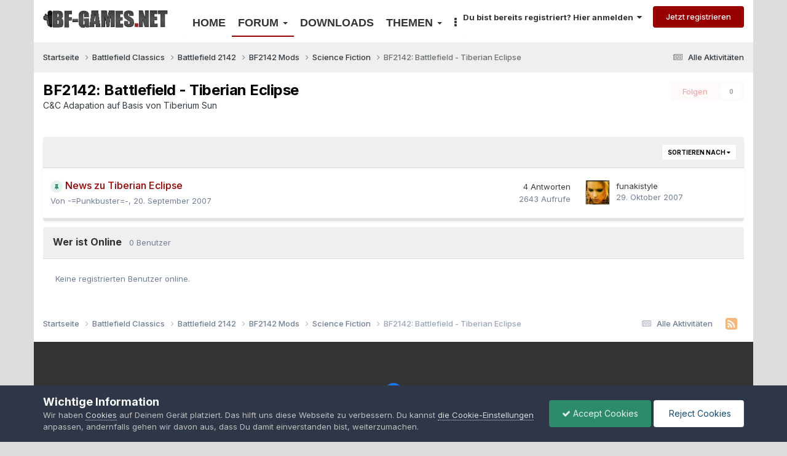

--- FILE ---
content_type: text/html;charset=UTF-8
request_url: https://www.bf-games.net/forum/forum/324-bf2142-battlefield-tiberian-eclipse/
body_size: 9858
content:
<!DOCTYPE html>
<html lang="de" dir="ltr">
	<head>
		<title>BF2142: Battlefield - Tiberian Eclipse - BF-Games.net</title>
		
			<script type="text/javascript">

var _gaq = _gaq || [];
_gaq.push(['_setAccount', 'UA-7175253-1']);
_gaq.push(['_gat._anonymizeIp']);
_gaq.push(['_setSiteSpeedSampleRate', 10]);
_gaq.push(['_trackPageview']);

(function() {
var ga = document.createElement('script'); ga.type = 'text/javascript'; ga.async = true;
ga.src = ('https:' == document.location.protocol ? 'https://ssl' : 'http://www') + '.google-analytics.com/ga.js';
var s = document.getElementsByTagName('script')[0]; s.parentNode.insertBefore(ga, s);
})();

</script>
		
		<!--[if lt IE 9]>
			
		    <script src="//www.bf-games.net/forum/applications/core/interface/html5shiv/html5shiv.js"></script>
		<![endif]-->
		

	<meta name="viewport" content="width=device-width, initial-scale=1">


	
	


	<meta name="twitter:card" content="summary" />




	
		
	

	
		
			
				<meta name="description" content="C&amp;C Adapation auf Basis von Tiberium Sun">
			
		
	

	
		
			
				<meta property="og:title" content="BF2142: Battlefield - Tiberian Eclipse">
			
		
	

	
		
			
				<meta property="og:description" content="C&amp;C Adapation auf Basis von Tiberium Sun">
			
		
	

	
		
			
				<meta property="og:url" content="https://www.bf-games.net/forum/forum/324-bf2142-battlefield-tiberian-eclipse/">
			
		
	

	
		
			
				<meta property="og:site_name" content="BF-Games.net">
			
		
	

	
		
			
				<meta property="og:locale" content="deu">
			
		
	


	
		<link rel="canonical" href="https://www.bf-games.net/forum/forum/324-bf2142-battlefield-tiberian-eclipse/" />
	

<link rel="alternate" type="application/rss+xml" title="BF2142: Battlefield - Tiberian Eclipse Neueste Themen" href="https://www.bf-games.net/forum/forum/324-bf2142-battlefield-tiberian-eclipse.xml/" />



<link rel="manifest" href="https://www.bf-games.net/forum/manifest.webmanifest/">
<meta name="msapplication-config" content="https://www.bf-games.net/forum/browserconfig.xml/">
<meta name="msapplication-starturl" content="/">
<meta name="application-name" content="BF-Games.net">
<meta name="apple-mobile-web-app-title" content="BF-Games.net">

	<meta name="theme-color" content="#960002">










<link rel="preload" href="//www.bf-games.net/forum/applications/core/interface/font/fontawesome-webfont.woff2?v=4.7.0" as="font" crossorigin="anonymous">
		


	<link rel="preconnect" href="https://fonts.googleapis.com">
	<link rel="preconnect" href="https://fonts.gstatic.com" crossorigin>
	
		
		
			<link href="https://fonts.googleapis.com/css2?family=Inter:wght@300;400;500;600;700&display=swap" rel="stylesheet">
		
	



	<link rel='stylesheet' href='https://www.bf-games.net/forum/resources/css_built_4/341e4a57816af3ba440d891ca87450ff_framework.css?v=dd4616f36b1760867809' media='all'>

	<link rel='stylesheet' href='https://www.bf-games.net/forum/resources/css_built_4/05e81b71abe4f22d6eb8d1a929494829_responsive.css?v=dd4616f36b1760867809' media='all'>

	<link rel='stylesheet' href='https://www.bf-games.net/forum/resources/css_built_4/20446cf2d164adcc029377cb04d43d17_flags.css?v=dd4616f36b1760867809' media='all'>

	<link rel='stylesheet' href='https://www.bf-games.net/forum/resources/css_built_4/90eb5adf50a8c640f633d47fd7eb1778_core.css?v=dd4616f36b1760867809' media='all'>

	<link rel='stylesheet' href='https://www.bf-games.net/forum/resources/css_built_4/5a0da001ccc2200dc5625c3f3934497d_core_responsive.css?v=dd4616f36b1760867809' media='all'>

	<link rel='stylesheet' href='https://www.bf-games.net/forum/resources/css_built_4/62e269ced0fdab7e30e026f1d30ae516_forums.css?v=dd4616f36b1760867809' media='all'>

	<link rel='stylesheet' href='https://www.bf-games.net/forum/resources/css_built_4/76e62c573090645fb99a15a363d8620e_forums_responsive.css?v=dd4616f36b1760867809' media='all'>





<link rel='stylesheet' href='https://www.bf-games.net/forum/resources/css_built_4/258adbb6e4f3e83cd3b355f84e3fa002_custom.css?v=dd4616f36b1760867809' media='all'>




		
		

	</head>
	<body class='ipsApp ipsApp_front ipsJS_none ipsClearfix' data-controller='core.front.core.app' data-message="" data-pageApp='forums' data-pageLocation='front' data-pageModule='forums' data-pageController='forums'>
		<a href='#elContent' class='ipsHide' title='Zum Hauptinhalt dieser Seite gehen' accesskey='m'>Zum Inhalt springen</a>
		
		<div id='ipsLayout_header' class='ipsClearfix'>
			





			
			
<ul id='elMobileNav' class='ipsResponsive_hideDesktop' data-controller='core.front.core.mobileNav'>
	
		
			
			
				
				
			
				
				
			
				
				
			
				
					<li id='elMobileBreadcrumb'>
						<a href='https://www.bf-games.net/forum/forum/227-science-fiction/'>
							<span>Science Fiction</span>
						</a>
					</li>
				
				
			
				
				
			
		
	
	
	
	<li >
		<a data-action="defaultStream" href='https://www.bf-games.net/forum/discover/'><i class="fa fa-newspaper-o" aria-hidden="true"></i></a>
	</li>

	

	
		<li class='ipsJS_show'>
			<a href='https://www.bf-games.net/forum/search/'><i class='fa fa-search'></i></a>
		</li>
	
</ul>
			<header id="header" class='ipsLayout_container'>
				<a href="/forum/" id="logo">
					<img src="/img/logo_black.png" alt="BF-GAMES.NET">
				</a>
				
<nav class="ipsResponsive_hidePhone ipsResponsive_block">
    <ul>
        <li><a href="/">Home</a></li>
        <li class="hamburger">
            <input type="checkbox">
            <span class="dropdown-title active">Forum <span class="caret"></span></span>
            <ul class="dropdown-menu">
                <li><a href="/forum/">Übersicht</a></li>
				<li><a href="/forum/search">Suche</a></li>
                <li role="separator" class="divider"></li>
                <li><a href="/forum/forum/401-battlefield-1/">Battlefield 1</a></li>
                <li><a href="/forum/forum/206-battlefield-2/">Battlefield 2</a></li>
                <li><a href="/forum/forum/347-battlefield-3/">Battlefield 3</a></li>
                <li><a href="/forum/forum/381-battlefield-4/">Battlefield 4</a></li>
                <li><a href="/forum/forum/400-battlefield-classics/">Battlefield Classics</a></li>
                <li role="separator" class="divider"></li>
                <li><a href="/forum/forum/407-andere-spiele/">Andere Spiele</a></li>
                <li><a href="/forum/forum/202-community/">Community Forum</a></li>
            </ul>
        </li>
        <li class="hidden-xs"><a href="/downloads/" class="">Downloads</a></li>
        <li class="hamburger hidden-sm">
            <input type="checkbox">
            <span class="dropdown-title">Themen <span class="caret"></span></span>
            <ul class="dropdown-menu">
                <li><a href="/thema/battlefield">Battlefield</a></li>
                <li><a href="/thema/starwars-battlefront">Starwars: Battlefront</a></li>
                <li role="separator" class="divider"></li>
                <li><a href="/thema/battalion-1944">Battalion 1944</a></li>
                <li><a href="/thema/hell-let-loose">Hell Let Loose</a></li>
                <li><a href="/thema/squad">Squad</a></li>
            </ul>
        </li>
        <li class="hamburger">
            <input type="checkbox">
            <span class="dropdown-title"><i class="fa fa-ellipsis-v"></i></span>
            <ul class="dropdown-menu dropdown-right">
                <li><a href="/archiv">Archiv</a></li>
                <li class="hidden visible-sm"><a href="/themen">Themen</a></li>
                <li role="separator" class="divider"></li>
                <li><a href="/forum/gallery">Bildergalerien</a></li>
                <li><a href="/teamspeak">Teamspeak</a></li>
                <li><a href="/battlefield-wiki">Wiki</a></li>
                <li role="separator" class="divider"></li>
                <li><a href="/spenden">Support Us</a></li>
                <li><a href="/forum/staff/">Team</a></li>
            </ul>
        </li>
    </ul>
</nav>
				

	<ul id='elUserNav' class='ipsList_inline cSignedOut ipsClearfix ipsResponsive_hidePhone ipsResponsive_block'>
		
		<li id='elSignInLink'>
			
				<a href='//www.bf-games.net/forum/login/' data-ipsMenu-closeOnClick="false" data-ipsMenu id='elUserSignIn'>
					Du bist bereits registriert? Hier anmelden &nbsp;<i class='fa fa-caret-down'></i>
				</a>
			
			
<div id='elUserSignIn_menu' class='ipsMenu ipsMenu_auto ipsHide'>
	<form accept-charset='utf-8' method='post' action='//www.bf-games.net/forum/login/'>
		<input type="hidden" name="csrfKey" value="8ca6b4c974aca22e698b173ae0db71fa">
		<input type="hidden" name="ref" value="aHR0cHM6Ly93d3cuYmYtZ2FtZXMubmV0L2ZvcnVtL2ZvcnVtLzMyNC1iZjIxNDItYmF0dGxlZmllbGQtdGliZXJpYW4tZWNsaXBzZS8=">
		<div data-role="loginForm">
			
			
			
				<div class='ipsColumns ipsColumns_noSpacing'>
					<div class='ipsColumn ipsColumn_wide' id='elUserSignIn_internal'>
						
<div class="ipsPad ipsForm ipsForm_vertical">
	<h4 class="ipsType_sectionHead">Anmelden</h4>
	<br><br>
	<ul class='ipsList_reset'>
		<li class="ipsFieldRow ipsFieldRow_noLabel ipsFieldRow_fullWidth">
			
			
				<input type="text" placeholder="Benutzername oder E-Mail-Adresse" name="auth" autocomplete="email">
			
		</li>
		<li class="ipsFieldRow ipsFieldRow_noLabel ipsFieldRow_fullWidth">
			<input type="password" placeholder="Passwort" name="password" autocomplete="current-password">
		</li>
		<li class="ipsFieldRow ipsFieldRow_checkbox ipsClearfix">
			<span class="ipsCustomInput">
				<input type="checkbox" name="remember_me" id="remember_me_checkbox" value="1" checked aria-checked="true">
				<span></span>
			</span>
			<div class="ipsFieldRow_content">
				<label class="ipsFieldRow_label" for="remember_me_checkbox">Angemeldet bleiben</label>
				<span class="ipsFieldRow_desc">Bei öffentlichen Computern nicht empfohlen</span>
			</div>
		</li>
		<li class="ipsFieldRow ipsFieldRow_fullWidth">
			<button type="submit" name="_processLogin" value="usernamepassword" class="ipsButton ipsButton_primary ipsButton_small" id="elSignIn_submit">Anmelden</button>
			
				<p class="ipsType_right ipsType_small">
					
						<a href='https://www.bf-games.net/forum/lostpassword/' data-ipsDialog data-ipsDialog-title='Passwort vergessen?'>
					
					Passwort vergessen?</a>
				</p>
			
		</li>
	</ul>
</div>
					</div>
					<div class='ipsColumn ipsColumn_wide'>
						<div class='ipsPadding' id='elUserSignIn_external'>
							<div class='ipsAreaBackground_light ipsPadding:half'>
								
									<p class='ipsType_reset ipsType_small ipsType_center'><strong>Oder nutze einen der folgenden Dienste</strong></p>
								
								
									<div class='ipsType_center ipsMargin_top:half'>
										

<button type="submit" name="_processLogin" value="2" class='ipsButton ipsButton_verySmall ipsButton_fullWidth ipsSocial ipsSocial_facebook' style="background-color: #3a579a">
	
		<span class='ipsSocial_icon'>
			
				<i class='fa fa-facebook-official'></i>
			
		</span>
		<span class='ipsSocial_text'>Mit Facebook anmelden</span>
	
</button>
									</div>
								
									<div class='ipsType_center ipsMargin_top:half'>
										

<button type="submit" name="_processLogin" value="9" class='ipsButton ipsButton_verySmall ipsButton_fullWidth ipsSocial ipsSocial_twitter' style="background-color: #000000">
	
		<span class='ipsSocial_icon'>
			
				<i class='fa fa-twitter'></i>
			
		</span>
		<span class='ipsSocial_text'>Mit Twitterkonto anmelden</span>
	
</button>
									</div>
								
									<div class='ipsType_center ipsMargin_top:half'>
										

<button type="submit" name="_processLogin" value="3" class='ipsButton ipsButton_verySmall ipsButton_fullWidth ipsSocial ipsSocial_google' style="background-color: #4285F4">
	
		<span class='ipsSocial_icon'>
			
				<i class='fa fa-google'></i>
			
		</span>
		<span class='ipsSocial_text'>Mit Googlekonto anmelden</span>
	
</button>
									</div>
								
							</div>
						</div>
					</div>
				</div>
			
		</div>
	</form>
</div>
		</li>
		
			<li>
				<a href='//www.bf-games.net/forum/register/'  id='elRegisterButton' class='ipsButton ipsButton_normal ipsButton_primary'>
						Jetzt registrieren
				</a>
			</li>
		
	</ul>

			</header>
		</div>
		<main id='ipsLayout_body' class='ipsLayout_container'>
			<div id='ipsLayout_contentArea'>
				<div id='ipsLayout_contentWrapper'>
					
<nav class='ipsBreadcrumb ipsBreadcrumb_top ipsFaded_withHover'>
	

	<ul class='ipsList_inline ipsPos_right'>
		
		<li >
			<a data-action="defaultStream" class='ipsType_light '  href='https://www.bf-games.net/forum/discover/'><i class="fa fa-newspaper-o" aria-hidden="true"></i> <span>Alle Aktivitäten</span></a>
		</li>
		
	</ul>

	<ul data-role="breadcrumbList">
		<li>
			<a title="Startseite" href='https://www.bf-games.net/forum/'>
				<span>Startseite <i class='fa fa-angle-right'></i></span>
			</a>
		</li>
		
		
			<li>
				
					<a href='https://www.bf-games.net/forum/forum/400-battlefield-classics/'>
						<span>Battlefield Classics <i class='fa fa-angle-right' aria-hidden="true"></i></span>
					</a>
				
			</li>
		
			<li>
				
					<a href='https://www.bf-games.net/forum/forum/224-battlefield-2142/'>
						<span>Battlefield 2142 <i class='fa fa-angle-right' aria-hidden="true"></i></span>
					</a>
				
			</li>
		
			<li>
				
					<a href='https://www.bf-games.net/forum/forum/226-bf2142-mods/'>
						<span>BF2142 Mods <i class='fa fa-angle-right' aria-hidden="true"></i></span>
					</a>
				
			</li>
		
			<li>
				
					<a href='https://www.bf-games.net/forum/forum/227-science-fiction/'>
						<span>Science Fiction <i class='fa fa-angle-right' aria-hidden="true"></i></span>
					</a>
				
			</li>
		
			<li>
				
					BF2142: Battlefield - Tiberian Eclipse
				
			</li>
		
	</ul>
</nav>
					<div id='ipsLayout_mainArea'>
						<a id='elContent'></a>
						
						
						
						

						



	
	<div class="ipsPageHeader ipsClearfix">
		<header class='ipsSpacer_bottom'>
			
			<h1 class="ipsType_pageTitle">BF2142: Battlefield - Tiberian Eclipse</h1>
			
				<div class='ipsPos_right ipsResponsive_noFloat ipsResponsive_hidePhone'>
					

<div data-followApp='forums' data-followArea='forum' data-followID='324' data-controller='core.front.core.followButton'>
	

	<a href='https://www.bf-games.net/forum/login/' rel="nofollow" class="ipsFollow ipsPos_middle ipsButton ipsButton_light ipsButton_verySmall ipsButton_disabled" data-role="followButton" data-ipsTooltip title='Melde Dich an, um diesem Inhalt zu folgen'>
		<span>Folgen</span>
		<span class='ipsCommentCount'>0</span>
	</a>

</div>
				</div>
			
			
				<div class='ipsType_richText ipsType_normal'>
					<p>C&amp;C Adapation auf Basis von Tiberium Sun</p>
				</div>
			

			
		</header>
	</div>
	
	

<div data-controller='forums.front.forum.forumPage'>
	<ul class="ipsToolList ipsToolList_horizontal ipsClearfix ipsSpacer_both">
		






	</ul>
	
<div class='ipsBox ipsResponsive_pull' data-baseurl='https://www.bf-games.net/forum/forum/324-bf2142-battlefield-tiberian-eclipse/' data-resort='listResort' data-tableID='topics'  data-controller='core.global.core.table'>
	
		<h2 class='ipsType_sectionTitle ipsHide ipsType_medium ipsType_reset ipsClear'>1 Thema in diesem Forum </h2>
	

	
	<div class="ipsButtonBar ipsPad_half ipsClearfix ipsClear">
		

		<ul class="ipsButtonRow ipsPos_right ipsClearfix">
			
				<li>
					<a href="#elSortByMenu_menu" id="elSortByMenu_cb3a01c839b9d54d7af95bf69cd13bb2" data-role='sortButton' data-ipsMenu data-ipsMenu-activeClass="ipsButtonRow_active" data-ipsMenu-selectable="radio">Sortieren nach <i class="fa fa-caret-down"></i></a>
					<ul class="ipsMenu ipsMenu_auto ipsMenu_withStem ipsMenu_selectable ipsHide" id="elSortByMenu_cb3a01c839b9d54d7af95bf69cd13bb2_menu">
						
						
							<li class="ipsMenu_item ipsMenu_itemChecked" data-ipsMenuValue="last_post" data-sortDirection='desc'><a href="https://www.bf-games.net/forum/forum/324-bf2142-battlefield-tiberian-eclipse/?sortby=last_post&amp;sortdirection=desc" rel="nofollow">Zuletzt aktualisiert</a></li>
						
							<li class="ipsMenu_item " data-ipsMenuValue="title" data-sortDirection='asc'><a href="https://www.bf-games.net/forum/forum/324-bf2142-battlefield-tiberian-eclipse/?sortby=title&amp;sortdirection=asc" rel="nofollow">Titel</a></li>
						
							<li class="ipsMenu_item " data-ipsMenuValue="start_date" data-sortDirection='desc'><a href="https://www.bf-games.net/forum/forum/324-bf2142-battlefield-tiberian-eclipse/?sortby=start_date&amp;sortdirection=desc" rel="nofollow">Erstellungsdatum</a></li>
						
							<li class="ipsMenu_item " data-ipsMenuValue="views" data-sortDirection='desc'><a href="https://www.bf-games.net/forum/forum/324-bf2142-battlefield-tiberian-eclipse/?sortby=views&amp;sortdirection=desc" rel="nofollow">Am häufigsten aufgerufen</a></li>
						
							<li class="ipsMenu_item " data-ipsMenuValue="posts" data-sortDirection='desc'><a href="https://www.bf-games.net/forum/forum/324-bf2142-battlefield-tiberian-eclipse/?sortby=posts&amp;sortdirection=desc" rel="nofollow">Meiste Antworten</a></li>
						
						
							<li class="ipsMenu_item " data-noSelect="true">
								<a href='https://www.bf-games.net/forum/forum/324-bf2142-battlefield-tiberian-eclipse/?advancedSearchForm=1&amp;sortby=forums_topics.last_post&amp;sortdirection=DESC' rel="nofollow" data-ipsDialog data-ipsDialog-title='Benutzerdefinierte Sortierung'>Benutzerdefiniert</a>
							</li>
						
					</ul>
				</li>
			
				
		</ul>
		


		<div data-role="tablePagination" class='ipsHide'>
			


		</div>
	</div>
	
	
		
			<ol class='ipsClear ipsDataList cForumTopicTable  cTopicList ' id='elTable_cb3a01c839b9d54d7af95bf69cd13bb2' data-role="tableRows">
				


	
	


	
	
		
		
		
		
			<li class="ipsDataItem ipsDataItem_responsivePhoto    ipsPinned" data-rowID='35728'>
				
				<div class='ipsDataItem_main'>
					<h4 class='ipsDataItem_title ipsContained_container'>
						
						
						
														
							
								<span><span class="ipsBadge ipsBadge_icon ipsBadge_small ipsBadge_positive" data-ipsTooltip title='Angepinnt'><i class='fa fa-thumb-tack'></i></span></span>
							
							
						
										
												
						
						<span class='ipsType_break ipsContained'>
							<a href='https://www.bf-games.net/forum/topic/35728-news-zu-tiberian-eclipse/' class='' title='News zu Tiberian Eclipse '  data-ipsHover data-ipsHover-target='https://www.bf-games.net/forum/topic/35728-news-zu-tiberian-eclipse/?preview=1' data-ipsHover-timeout='1.5'>
								<span>
									News zu Tiberian Eclipse
								</span>
							</a>

							
						</span>
					</h4>
					<div class='ipsDataItem_meta ipsType_reset ipsType_light ipsType_blendLinks'>
						<span>
							Von 


<a href='https://www.bf-games.net/forum/profile/9286-punkbuster/' rel="nofollow" data-ipsHover data-ipsHover-width='370' data-ipsHover-target='https://www.bf-games.net/forum/profile/9286-punkbuster/?do=hovercard&amp;referrer=https%253A%252F%252Fwww.bf-games.net%252Fforum%252Fforum%252F324-bf2142-battlefield-tiberian-eclipse%252F' title="Zum Profil von -=Punkbuster=-" class="ipsType_break">-=Punkbuster=-</a>, 
						</span><time datetime='2007-09-20T17:01:32Z' title='09/20/07 17:01' data-short='18 Jr.'>20. September 2007</time>
						
						
					</div>
				</div>
				<ul class='ipsDataItem_stats'>
					
						<li >
							<span class='ipsDataItem_stats_number'>4</span>
							<span class='ipsDataItem_stats_type'> Antworten</span>
							
						</li>
					
						<li class='ipsType_light'>
							<span class='ipsDataItem_stats_number'>2643</span>
							<span class='ipsDataItem_stats_type'> Aufrufe</span>
							
						</li>
					
				</ul>
				<ul class='ipsDataItem_lastPoster ipsDataItem_withPhoto ipsType_blendLinks'>
					<li>
						
							


	<a href="https://www.bf-games.net/forum/profile/10198-funakistyle/" rel="nofollow" data-ipsHover data-ipsHover-width="370" data-ipsHover-target="https://www.bf-games.net/forum/profile/10198-funakistyle/?do=hovercard" class="ipsUserPhoto ipsUserPhoto_tiny" title="Zum Profil von funakistyle">
		<img src='https://www.bf-games.net/forum/uploads/profile/photo-thumb-10198.jpg' alt='funakistyle' loading="lazy">
	</a>

						
					</li>
					<li>
						
							


<a href='https://www.bf-games.net/forum/profile/10198-funakistyle/' rel="nofollow" data-ipsHover data-ipsHover-width='370' data-ipsHover-target='https://www.bf-games.net/forum/profile/10198-funakistyle/?do=hovercard&amp;referrer=https%253A%252F%252Fwww.bf-games.net%252Fforum%252Fforum%252F324-bf2142-battlefield-tiberian-eclipse%252F' title="Zum Profil von funakistyle" class="ipsType_break">funakistyle</a>
						
					</li>
					<li class="ipsType_light">
						<a href='https://www.bf-games.net/forum/topic/35728-news-zu-tiberian-eclipse/' title='Go to last post' class='ipsType_blendLinks'>
							<time datetime='2007-10-29T14:11:40Z' title='10/29/07 14:11' data-short='18 Jr.'>29. Oktober 2007</time>
						</a>
					</li>
				</ul>
				
			</li>
		
	

			</ol>
		
	

	<div class="ipsButtonBar ipsPad_half ipsClearfix ipsClear ipsHide" data-role="tablePagination">
		


	</div>
</div>
</div>

	<div class='ipsResponsive_showPhone ipsResponsive_block ipsSpacer ipsSpacer_both'>
		

<div data-followApp='forums' data-followArea='forum' data-followID='324' data-controller='core.front.core.followButton'>
	

	<a href='https://www.bf-games.net/forum/login/' rel="nofollow" class="ipsFollow ipsPos_middle ipsButton ipsButton_light ipsButton_verySmall ipsButton_disabled" data-role="followButton" data-ipsTooltip title='Melde Dich an, um diesem Inhalt zu folgen'>
		<span>Folgen</span>
		<span class='ipsCommentCount'>0</span>
	</a>

</div>
	</div>



						

	<div class='cWidgetContainer '  data-role='widgetReceiver' data-orientation='horizontal' data-widgetArea='footer'>
		<ul class='ipsList_reset'>
			
				
					
					<li class='ipsWidget ipsWidget_horizontal' data-blockID='app_core_activeUsers_65y6c7vma' data-blockConfig="true" data-blockTitle="Wer ist Online" data-blockErrorMessage="Dieser Block kann nicht angezeigt werden. Er benötigt eine Konfiguration, kann auf dieser Seite nicht dargestellt werden, oder wird erst nach einem erneuten Seitenaufruf dargestellt." data-controller='core.front.widgets.block'>
<div data-controller='core.front.core.onlineUsersWidget'>
    <h3 class='ipsType_reset ipsWidget_title'>
        
            Wer ist Online
        
        
        &nbsp;&nbsp;<span class='ipsType_light ipsType_unbold ipsType_medium' data-memberCount="0">0 Benutzer</span>
        
    </h3>
    <div class='ipsWidget_inner ipsPad'>
        <ul class='ipsList_inline ipsList_csv ipsList_noSpacing ipsType_normal'>
            
                <li class='ipsType_reset ipsType_medium ipsType_light' data-noneOnline>Keine registrierten Benutzer online.</li>
            
        </ul>
        
    </div>
</div></li>
				
			
		</ul>
	</div>

					</div>
					
<nav class='ipsBreadcrumb ipsBreadcrumb_bottom ipsFaded_withHover'>
	
		


	<a href='#' id='elRSS' class='ipsPos_right ipsType_large' title='Verfügbare RSS-Feeds' data-ipsTooltip data-ipsMenu data-ipsMenu-above><i class='fa fa-rss-square'></i></a>
	<ul id='elRSS_menu' class='ipsMenu ipsMenu_auto ipsHide'>
		
			<li class='ipsMenu_item'><a title="BF2142: Battlefield - Tiberian Eclipse Neueste Themen" href="https://www.bf-games.net/forum/forum/324-bf2142-battlefield-tiberian-eclipse.xml/">BF2142: Battlefield - Tiberian Eclipse Neueste Themen</a></li>
		
	</ul>

	

	<ul class='ipsList_inline ipsPos_right'>
		
		<li >
			<a data-action="defaultStream" class='ipsType_light '  href='https://www.bf-games.net/forum/discover/'><i class="fa fa-newspaper-o" aria-hidden="true"></i> <span>Alle Aktivitäten</span></a>
		</li>
		
	</ul>

	<ul data-role="breadcrumbList">
		<li>
			<a title="Startseite" href='https://www.bf-games.net/forum/'>
				<span>Startseite <i class='fa fa-angle-right'></i></span>
			</a>
		</li>
		
		
			<li>
				
					<a href='https://www.bf-games.net/forum/forum/400-battlefield-classics/'>
						<span>Battlefield Classics <i class='fa fa-angle-right' aria-hidden="true"></i></span>
					</a>
				
			</li>
		
			<li>
				
					<a href='https://www.bf-games.net/forum/forum/224-battlefield-2142/'>
						<span>Battlefield 2142 <i class='fa fa-angle-right' aria-hidden="true"></i></span>
					</a>
				
			</li>
		
			<li>
				
					<a href='https://www.bf-games.net/forum/forum/226-bf2142-mods/'>
						<span>BF2142 Mods <i class='fa fa-angle-right' aria-hidden="true"></i></span>
					</a>
				
			</li>
		
			<li>
				
					<a href='https://www.bf-games.net/forum/forum/227-science-fiction/'>
						<span>Science Fiction <i class='fa fa-angle-right' aria-hidden="true"></i></span>
					</a>
				
			</li>
		
			<li>
				
					BF2142: Battlefield - Tiberian Eclipse
				
			</li>
		
	</ul>
</nav>
				</div>
			</div>
			
		</main>
		<footer id='ipsLayout_footer' class='ipsLayout_container'>
				
				

<ul id='elFooterSocialLinks' class='ipsList_inline ipsType_center ipsSpacer_top'>
	

	
		<li class='cUserNav_icon'>
			<a href='https://www.facebook.com/BFGames/' target='_blank' class='cShareLink cShareLink_facebook' rel='noopener noreferrer'><i class='fa fa-facebook'></i></a>
        </li>
	

</ul>


<ul class='ipsList_inline ipsType_center ipsSpacer_top' id="elFooterLinks">
	
	
		<li>
			<a href='#elNavLang_menu' id='elNavLang' data-ipsMenu data-ipsMenu-above>Sprache <i class='fa fa-caret-down'></i></a>
			<ul id='elNavLang_menu' class='ipsMenu ipsMenu_selectable ipsHide'>
			
				<li class='ipsMenu_item ipsMenu_itemChecked'>
					<form action="//www.bf-games.net/forum/language/?csrfKey=8ca6b4c974aca22e698b173ae0db71fa" method="post">
					<button type='submit' name='id' value='2' class='ipsButton ipsButton_link ipsButton_link_secondary'><i class='ipsFlag ipsFlag-de'></i> Deutsch (Standard)</button>
					</form>
				</li>
			
				<li class='ipsMenu_item'>
					<form action="//www.bf-games.net/forum/language/?csrfKey=8ca6b4c974aca22e698b173ae0db71fa" method="post">
					<button type='submit' name='id' value='1' class='ipsButton ipsButton_link ipsButton_link_secondary'><i class='ipsFlag ipsFlag-us'></i> English (USA) </button>
					</form>
				</li>
			
			</ul>
		</li>
	
	
	
	
		<li><a href='https://www.bf-games.net/forum/privacy/'>Datenschutzerklärung</a></li>
	
	
		<li><a rel="nofollow" href='https://www.bf-games.net/forum/contact/' data-ipsdialog data-ipsDialog-remoteSubmit data-ipsDialog-flashMessage='Vielen Dank, Deine Nachricht wurde an die Administratoren gesendet.' data-ipsdialog-title="Kontakt">Kontakt</a></li>
	
  <li><a rel="nofollow" href="/impressum">Impressum</a></li>
  <li><a rel="nofollow" href="/forum/staff">Team</a></li>
</ul>	



<p id='elCopyright'>
	<span id='elCopyright_userLine'>© 2002-2025 BF-Games.net</span>
	<a rel='nofollow' title='Invision Community' href='https://www.invisioncommunity.com/'>Powered by Invision Community</a>
</p>
		</footer>
		
<div id='elMobileDrawer' class='ipsDrawer ipsHide'>
	<div class='ipsDrawer_menu'>
		<a href='#' class='ipsDrawer_close' data-action='close'><span>&times;</span></a>
		<div class='ipsDrawer_content ipsFlex ipsFlex-fd:column'>
			
				<div class='ipsPadding ipsBorder_bottom'>
					<ul class='ipsToolList ipsToolList_vertical'>
						<li>
							<a href='https://www.bf-games.net/forum/login/' id='elSigninButton_mobile' class='ipsButton ipsButton_light ipsButton_small ipsButton_fullWidth'>Du bist bereits registriert? Hier anmelden</a>
						</li>
						
							<li>
								
									<a href='https://www.bf-games.net/forum/register/'  id='elRegisterButton_mobile' class='ipsButton ipsButton_small ipsButton_fullWidth ipsButton_important'>Jetzt registrieren</a>
								
							</li>
						
					</ul>
				</div>
			

			

			<ul class='ipsDrawer_list ipsFlex-flex:11'>
				

				
				
				
				
					
						
						
							<li><a href="https://www.bf-games.net/">Portal</a></li>
						
					
				
					
						
						
							<li class='ipsDrawer_itemParent'>
								<h4 class='ipsDrawer_title'><a href='#'>Umsehen</a></h4>
								<ul class='ipsDrawer_list'>
									<li data-action="back"><a href='#'>Zurück</a></li>
									
									
										
										
										
											
												
											
										
											
												
											
										
											
												
											
										
											
										
											
												
											
										
											
												
											
										
											
												
											
										
									
													
									
										<li><a href="https://www.bf-games.net/forum/">Umsehen</a></li>
									
									
									
										


	
		
			<li>
				<a href='https://www.bf-games.net/forum/' >
					Forum
				</a>
			</li>
		
	

	
		
			<li>
				<a href='https://www.bf-games.net/forum/gallery/' >
					Galerie
				</a>
			</li>
		
	

	
		
			<li>
				<a href='https://www.bf-games.net/forum/events/' >
					Kalender
				</a>
			</li>
		
	

	

	
		
			<li>
				<a href='https://www.bf-games.net/forum/staff/' >
					Teammitglieder
				</a>
			</li>
		
	

	
		
			<li>
				<a href='https://www.bf-games.net/forum/online/' >
					Benutzer online
				</a>
			</li>
		
	

	
		
			<li>
				<a href='https://www.bf-games.net/forum/leaderboard/' >
					Rangliste
				</a>
			</li>
		
	

										
								</ul>
							</li>
						
					
				
					
						
						
							<li class='ipsDrawer_itemParent'>
								<h4 class='ipsDrawer_title'><a href='#'>Aktivitäten</a></h4>
								<ul class='ipsDrawer_list'>
									<li data-action="back"><a href='#'>Zurück</a></li>
									
									
										
										
										
											
												
													
													
									
													
									
									
									
										


	
		
			<li>
				<a href='https://www.bf-games.net/forum/discover/' >
					Alle Aktivitäten
				</a>
			</li>
		
	

	
		
			<li>
				<a href='' >
					Meine Aktivitäten-Streams
				</a>
			</li>
		
	

	
		
			<li>
				<a href='https://www.bf-games.net/forum/discover/unread/' >
					Ungelesene Inhalte
				</a>
			</li>
		
	

	
		
			<li>
				<a href='https://www.bf-games.net/forum/discover/content-started/' >
					Inhalte, die ich erstellt habe
				</a>
			</li>
		
	

	
		
			<li>
				<a href='https://www.bf-games.net/forum/search/' >
					Suche
				</a>
			</li>
		
	

										
								</ul>
							</li>
						
					
				
					
				
				
			</ul>

			
		</div>
	</div>
</div>

<div id='elMobileCreateMenuDrawer' class='ipsDrawer ipsHide'>
	<div class='ipsDrawer_menu'>
		<a href='#' class='ipsDrawer_close' data-action='close'><span>&times;</span></a>
		<div class='ipsDrawer_content ipsSpacer_bottom ipsPad'>
			<ul class='ipsDrawer_list'>
				<li class="ipsDrawer_listTitle ipsType_reset">Neu erstellen...</li>
				
			</ul>
		</div>
	</div>
</div>
		

	
	<script type='text/javascript'>
		var ipsDebug = false;		
	
		var CKEDITOR_BASEPATH = '//www.bf-games.net/forum/applications/core/interface/ckeditor/ckeditor/';
	
		var ipsSettings = {
			
			
			cookie_path: "/",
			
			cookie_prefix: "ips4_",
			
			
			cookie_ssl: true,
			
            essential_cookies: ["oauth_authorize","member_id","login_key","clearAutosave","lastSearch","device_key","IPSSessionFront","loggedIn","noCache","hasJS","cookie_consent","cookie_consent_optional","guestTermsDismissed","language","codeVerifier","forumpass_*"],
			upload_imgURL: "",
			message_imgURL: "",
			notification_imgURL: "",
			baseURL: "//www.bf-games.net/forum/",
			jsURL: "//www.bf-games.net/forum/applications/core/interface/js/js.php",
			csrfKey: "8ca6b4c974aca22e698b173ae0db71fa",
			antiCache: "dd4616f36b1760867809",
			jsAntiCache: "dd4616f36b1766182872",
			disableNotificationSounds: true,
			useCompiledFiles: true,
			links_external: true,
			memberID: 0,
			lazyLoadEnabled: true,
			blankImg: "//www.bf-games.net/forum/applications/core/interface/js/spacer.png",
			googleAnalyticsEnabled: false,
			matomoEnabled: false,
			viewProfiles: true,
			mapProvider: 'none',
			mapApiKey: '',
			pushPublicKey: "BI2wnMWDKhx8t6aQ0EoYoDfDyYxRUK5tBP3qxuiCs06q76jSk-yvE0SavoUxsrxRrAuH_UlnoJBhPnFd3gVOHhA",
			relativeDates: true
		};
		
		
		
		
			ipsSettings['maxImageDimensions'] = {
				width: 800,
				height: 600
			};
		
		
	</script>





<script type='text/javascript' src='https://www.bf-games.net/forum/resources/javascript_global/root_library.js?v=dd4616f36b1766182872' data-ips></script>


<script type='text/javascript' src='https://www.bf-games.net/forum/resources/javascript_global/root_js_lang_2.js?v=dd4616f36b1766182872' data-ips></script>


<script type='text/javascript' src='https://www.bf-games.net/forum/resources/javascript_global/root_framework.js?v=dd4616f36b1766182872' data-ips></script>


<script type='text/javascript' src='https://www.bf-games.net/forum/resources/javascript_core/global_global_core.js?v=dd4616f36b1766182872' data-ips></script>


<script type='text/javascript' src='https://www.bf-games.net/forum/resources/javascript_global/root_front.js?v=dd4616f36b1766182872' data-ips></script>


<script type='text/javascript' src='https://www.bf-games.net/forum/resources/javascript_core/front_front_core.js?v=dd4616f36b1766182872' data-ips></script>


<script type='text/javascript' src='https://www.bf-games.net/forum/resources/javascript_forums/front_front_forum.js?v=dd4616f36b1766182872' data-ips></script>


<script type='text/javascript' src='https://www.bf-games.net/forum/resources/javascript_global/root_map.js?v=dd4616f36b1766182872' data-ips></script>



	<script type='text/javascript'>
		
			ips.setSetting( 'date_format', jQuery.parseJSON('"mm\/dd\/yy"') );
		
			ips.setSetting( 'date_first_day', jQuery.parseJSON('0') );
		
			ips.setSetting( 'ipb_url_filter_option', jQuery.parseJSON('"none"') );
		
			ips.setSetting( 'url_filter_any_action', jQuery.parseJSON('"allow"') );
		
			ips.setSetting( 'bypass_profanity', jQuery.parseJSON('0') );
		
			ips.setSetting( 'emoji_style', jQuery.parseJSON('"native"') );
		
			ips.setSetting( 'emoji_shortcodes', jQuery.parseJSON('true') );
		
			ips.setSetting( 'emoji_ascii', jQuery.parseJSON('true') );
		
			ips.setSetting( 'emoji_cache', jQuery.parseJSON('1696703276') );
		
			ips.setSetting( 'image_jpg_quality', jQuery.parseJSON('75') );
		
			ips.setSetting( 'cloud2', jQuery.parseJSON('false') );
		
			ips.setSetting( 'isAnonymous', jQuery.parseJSON('false') );
		
		
        
    </script>



<script type='application/ld+json'>
{
    "@context": "http://www.schema.org",
    "publisher": "https://www.bf-games.net/forum/#organization",
    "@type": "WebSite",
    "@id": "https://www.bf-games.net/forum/#website",
    "mainEntityOfPage": "https://www.bf-games.net/forum/",
    "name": "BF-Games.net",
    "url": "https://www.bf-games.net/forum/",
    "potentialAction": {
        "type": "SearchAction",
        "query-input": "required name=query",
        "target": "https://www.bf-games.net/forum/search/?q={query}"
    },
    "inLanguage": [
        {
            "@type": "Language",
            "name": "Deutsch",
            "alternateName": "de"
        },
        {
            "@type": "Language",
            "name": "English (USA)",
            "alternateName": "en-US"
        }
    ]
}	
</script>

<script type='application/ld+json'>
{
    "@context": "http://www.schema.org",
    "@type": "Organization",
    "@id": "https://www.bf-games.net/forum/#organization",
    "mainEntityOfPage": "https://www.bf-games.net/forum/",
    "name": "BF-Games.net",
    "url": "https://www.bf-games.net/forum/",
    "sameAs": [
        "https://www.facebook.com/BFGames/"
    ]
}	
</script>

<script type='application/ld+json'>
{
    "@context": "http://schema.org",
    "@type": "BreadcrumbList",
    "itemListElement": [
        {
            "@type": "ListItem",
            "position": 1,
            "item": {
                "name": "Battlefield Classics",
                "@id": "https://www.bf-games.net/forum/forum/400-battlefield-classics/"
            }
        },
        {
            "@type": "ListItem",
            "position": 2,
            "item": {
                "name": "Battlefield 2142",
                "@id": "https://www.bf-games.net/forum/forum/224-battlefield-2142/"
            }
        },
        {
            "@type": "ListItem",
            "position": 3,
            "item": {
                "name": "BF2142 Mods",
                "@id": "https://www.bf-games.net/forum/forum/226-bf2142-mods/"
            }
        },
        {
            "@type": "ListItem",
            "position": 4,
            "item": {
                "name": "Science Fiction",
                "@id": "https://www.bf-games.net/forum/forum/227-science-fiction/"
            }
        },
        {
            "@type": "ListItem",
            "position": 5,
            "item": {
                "name": "BF2142: Battlefield - Tiberian Eclipse"
            }
        }
    ]
}	
</script>

<script type='application/ld+json'>
{
    "@context": "http://schema.org",
    "@type": "ContactPage",
    "url": "https://www.bf-games.net/forum/contact/"
}	
</script>



<script type='text/javascript'>
    (() => {
        let gqlKeys = [];
        for (let [k, v] of Object.entries(gqlKeys)) {
            ips.setGraphQlData(k, v);
        }
    })();
</script>
		
		
		




















<div id='elGuestTerms' class='ipsPad_half ipsJS_hide' data-role='cookieConsentBar' data-controller='core.front.core.guestTerms'>
	<div class='ipsLayout_container cGuestTerms'>
		<div>
			<h2 class='ipsType_sectionHead'>Wichtige Information</h2>
			<p class='ipsType_reset ipsType_medium cGuestTerms_contents'>Wir haben <a href='https://www.bf-games.net/forum/cookies/'>Cookies</a> auf Deinem Gerät platziert. Das hilft uns diese Webseite zu verbessern. Du kannst <a href='https://www.bf-games.net/forum/cookies/'>die Cookie-Einstellungen</a> anpassen, andernfalls gehen wir davon aus, dass Du damit einverstanden bist, weiterzumachen.</p>
		</div>
		<div class='ipsFlex-flex:11 ipsFlex ipsFlex-fw:wrap ipsGap:3'>
			
			<form action="https://www.bf-games.net/forum/index.php?app=core&amp;module=system&amp;controller=cookies&amp;do=cookieConsentToggle&amp;ref=aHR0cHM6Ly93d3cuYmYtZ2FtZXMubmV0L2ZvcnVtLw==&amp;csrfKey=8ca6b4c974aca22e698b173ae0db71fa" method="post">
			    <input type="hidden" name='ref' value="aHR0cHM6Ly93d3cuYmYtZ2FtZXMubmV0L2ZvcnVtLw==">
                <button type="submit" name="status" value="1" class='ipsButton ipsButton_positive ipsButton_large ipsFlex-flex:11'><i class='fa fa-check'></i>&nbsp;Accept Cookies</button>
                <button type="submit" name="status" value="0" class='ipsButton ipsButton_veryLight ipsButton_large ipsFlex-flex:11'>&nbsp;Reject Cookies</button>
			</form>
			
		</div>
	</div>
</div>


		<!--ipsQueryLog-->
		<!--ipsCachingLog-->
<script>
  (function(){var e=document.getElementsByTagName("a");for(var t=0;t<e.length;t++){var n=e[t];if(n.href.toLowerCase().indexOf("amazon.de")>1){var r=n.href.match(/\/(?:dp|gp\/product)\/([a-zA-Z0-9]+)/);if(r&&typeof r[1]!=="undefined"){n.href="https://www.amazon.de/dp/"+r[1]+"/ref=nosim?tag=bfgamenet-21"}}}})()

$(document).ready(function() {
  $("#header nav input").click(function() {
    $("#header nav input").not(this).prop('checked', false);
  });
});
</script>
		
	<script defer src="https://static.cloudflareinsights.com/beacon.min.js/vcd15cbe7772f49c399c6a5babf22c1241717689176015" integrity="sha512-ZpsOmlRQV6y907TI0dKBHq9Md29nnaEIPlkf84rnaERnq6zvWvPUqr2ft8M1aS28oN72PdrCzSjY4U6VaAw1EQ==" data-cf-beacon='{"version":"2024.11.0","token":"fae71a4ce50041bab2cb7a5bf6fee92c","r":1,"server_timing":{"name":{"cfCacheStatus":true,"cfEdge":true,"cfExtPri":true,"cfL4":true,"cfOrigin":true,"cfSpeedBrain":true},"location_startswith":null}}' crossorigin="anonymous"></script>
</body>
</html>